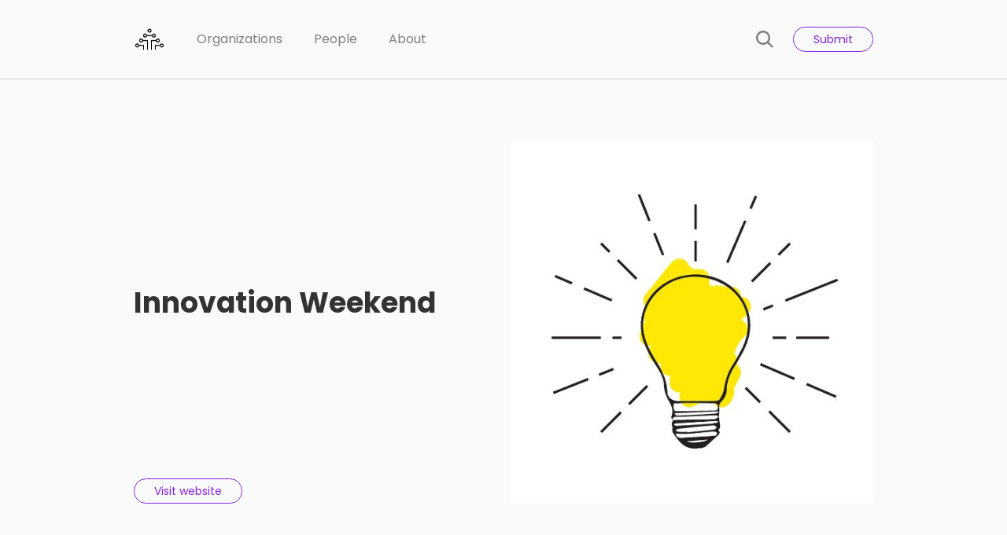

--- FILE ---
content_type: text/html; charset=UTF-8
request_url: https://lebanese.tech/organization/innovation-weekend/
body_size: 8707
content:
<!doctype html>
<html lang="en-US">
<head>
	<meta charset="UTF-8">
	<meta name="viewport" content="width=device-width, initial-scale=1">

		<meta name="description" content="A Curated Directory of Everything Lebanese and Tech">

			<link rel="stylesheet" media="all" href="//fonts.googleapis.com/css?family=Poppins:400,700">
	
	<title>Innovation Weekend &#8211; Lebanese Tech</title>
<meta name='robots' content='max-image-preview:large' />
	<style>img:is([sizes="auto" i], [sizes^="auto," i]) { contain-intrinsic-size: 3000px 1500px }</style>
	<link rel="alternate" type="application/rss+xml" title="Lebanese Tech &raquo; Feed" href="https://lebanese.tech/feed/" />
<link rel="alternate" type="application/rss+xml" title="Lebanese Tech &raquo; Comments Feed" href="https://lebanese.tech/comments/feed/" />
<link rel="alternate" type="application/rss+xml" title="Lebanese Tech &raquo; Innovation Weekend Comments Feed" href="https://lebanese.tech/organization/innovation-weekend/feed/" />
<link rel='stylesheet' id='wp-block-library-css' href='https://lebanese.tech/cms/wp-includes/css/dist/block-library/style.min.css?ver=6.8.3' type='text/css' media='all' />
<style id='classic-theme-styles-inline-css' type='text/css'>
/*! This file is auto-generated */
.wp-block-button__link{color:#fff;background-color:#32373c;border-radius:9999px;box-shadow:none;text-decoration:none;padding:calc(.667em + 2px) calc(1.333em + 2px);font-size:1.125em}.wp-block-file__button{background:#32373c;color:#fff;text-decoration:none}
</style>
<style id='global-styles-inline-css' type='text/css'>
:root{--wp--preset--aspect-ratio--square: 1;--wp--preset--aspect-ratio--4-3: 4/3;--wp--preset--aspect-ratio--3-4: 3/4;--wp--preset--aspect-ratio--3-2: 3/2;--wp--preset--aspect-ratio--2-3: 2/3;--wp--preset--aspect-ratio--16-9: 16/9;--wp--preset--aspect-ratio--9-16: 9/16;--wp--preset--color--black: #000000;--wp--preset--color--cyan-bluish-gray: #abb8c3;--wp--preset--color--white: #ffffff;--wp--preset--color--pale-pink: #f78da7;--wp--preset--color--vivid-red: #cf2e2e;--wp--preset--color--luminous-vivid-orange: #ff6900;--wp--preset--color--luminous-vivid-amber: #fcb900;--wp--preset--color--light-green-cyan: #7bdcb5;--wp--preset--color--vivid-green-cyan: #00d084;--wp--preset--color--pale-cyan-blue: #8ed1fc;--wp--preset--color--vivid-cyan-blue: #0693e3;--wp--preset--color--vivid-purple: #9b51e0;--wp--preset--gradient--vivid-cyan-blue-to-vivid-purple: linear-gradient(135deg,rgba(6,147,227,1) 0%,rgb(155,81,224) 100%);--wp--preset--gradient--light-green-cyan-to-vivid-green-cyan: linear-gradient(135deg,rgb(122,220,180) 0%,rgb(0,208,130) 100%);--wp--preset--gradient--luminous-vivid-amber-to-luminous-vivid-orange: linear-gradient(135deg,rgba(252,185,0,1) 0%,rgba(255,105,0,1) 100%);--wp--preset--gradient--luminous-vivid-orange-to-vivid-red: linear-gradient(135deg,rgba(255,105,0,1) 0%,rgb(207,46,46) 100%);--wp--preset--gradient--very-light-gray-to-cyan-bluish-gray: linear-gradient(135deg,rgb(238,238,238) 0%,rgb(169,184,195) 100%);--wp--preset--gradient--cool-to-warm-spectrum: linear-gradient(135deg,rgb(74,234,220) 0%,rgb(151,120,209) 20%,rgb(207,42,186) 40%,rgb(238,44,130) 60%,rgb(251,105,98) 80%,rgb(254,248,76) 100%);--wp--preset--gradient--blush-light-purple: linear-gradient(135deg,rgb(255,206,236) 0%,rgb(152,150,240) 100%);--wp--preset--gradient--blush-bordeaux: linear-gradient(135deg,rgb(254,205,165) 0%,rgb(254,45,45) 50%,rgb(107,0,62) 100%);--wp--preset--gradient--luminous-dusk: linear-gradient(135deg,rgb(255,203,112) 0%,rgb(199,81,192) 50%,rgb(65,88,208) 100%);--wp--preset--gradient--pale-ocean: linear-gradient(135deg,rgb(255,245,203) 0%,rgb(182,227,212) 50%,rgb(51,167,181) 100%);--wp--preset--gradient--electric-grass: linear-gradient(135deg,rgb(202,248,128) 0%,rgb(113,206,126) 100%);--wp--preset--gradient--midnight: linear-gradient(135deg,rgb(2,3,129) 0%,rgb(40,116,252) 100%);--wp--preset--font-size--small: 13px;--wp--preset--font-size--medium: 20px;--wp--preset--font-size--large: 36px;--wp--preset--font-size--x-large: 42px;--wp--preset--spacing--20: 0.44rem;--wp--preset--spacing--30: 0.67rem;--wp--preset--spacing--40: 1rem;--wp--preset--spacing--50: 1.5rem;--wp--preset--spacing--60: 2.25rem;--wp--preset--spacing--70: 3.38rem;--wp--preset--spacing--80: 5.06rem;--wp--preset--shadow--natural: 6px 6px 9px rgba(0, 0, 0, 0.2);--wp--preset--shadow--deep: 12px 12px 50px rgba(0, 0, 0, 0.4);--wp--preset--shadow--sharp: 6px 6px 0px rgba(0, 0, 0, 0.2);--wp--preset--shadow--outlined: 6px 6px 0px -3px rgba(255, 255, 255, 1), 6px 6px rgba(0, 0, 0, 1);--wp--preset--shadow--crisp: 6px 6px 0px rgba(0, 0, 0, 1);}:where(.is-layout-flex){gap: 0.5em;}:where(.is-layout-grid){gap: 0.5em;}body .is-layout-flex{display: flex;}.is-layout-flex{flex-wrap: wrap;align-items: center;}.is-layout-flex > :is(*, div){margin: 0;}body .is-layout-grid{display: grid;}.is-layout-grid > :is(*, div){margin: 0;}:where(.wp-block-columns.is-layout-flex){gap: 2em;}:where(.wp-block-columns.is-layout-grid){gap: 2em;}:where(.wp-block-post-template.is-layout-flex){gap: 1.25em;}:where(.wp-block-post-template.is-layout-grid){gap: 1.25em;}.has-black-color{color: var(--wp--preset--color--black) !important;}.has-cyan-bluish-gray-color{color: var(--wp--preset--color--cyan-bluish-gray) !important;}.has-white-color{color: var(--wp--preset--color--white) !important;}.has-pale-pink-color{color: var(--wp--preset--color--pale-pink) !important;}.has-vivid-red-color{color: var(--wp--preset--color--vivid-red) !important;}.has-luminous-vivid-orange-color{color: var(--wp--preset--color--luminous-vivid-orange) !important;}.has-luminous-vivid-amber-color{color: var(--wp--preset--color--luminous-vivid-amber) !important;}.has-light-green-cyan-color{color: var(--wp--preset--color--light-green-cyan) !important;}.has-vivid-green-cyan-color{color: var(--wp--preset--color--vivid-green-cyan) !important;}.has-pale-cyan-blue-color{color: var(--wp--preset--color--pale-cyan-blue) !important;}.has-vivid-cyan-blue-color{color: var(--wp--preset--color--vivid-cyan-blue) !important;}.has-vivid-purple-color{color: var(--wp--preset--color--vivid-purple) !important;}.has-black-background-color{background-color: var(--wp--preset--color--black) !important;}.has-cyan-bluish-gray-background-color{background-color: var(--wp--preset--color--cyan-bluish-gray) !important;}.has-white-background-color{background-color: var(--wp--preset--color--white) !important;}.has-pale-pink-background-color{background-color: var(--wp--preset--color--pale-pink) !important;}.has-vivid-red-background-color{background-color: var(--wp--preset--color--vivid-red) !important;}.has-luminous-vivid-orange-background-color{background-color: var(--wp--preset--color--luminous-vivid-orange) !important;}.has-luminous-vivid-amber-background-color{background-color: var(--wp--preset--color--luminous-vivid-amber) !important;}.has-light-green-cyan-background-color{background-color: var(--wp--preset--color--light-green-cyan) !important;}.has-vivid-green-cyan-background-color{background-color: var(--wp--preset--color--vivid-green-cyan) !important;}.has-pale-cyan-blue-background-color{background-color: var(--wp--preset--color--pale-cyan-blue) !important;}.has-vivid-cyan-blue-background-color{background-color: var(--wp--preset--color--vivid-cyan-blue) !important;}.has-vivid-purple-background-color{background-color: var(--wp--preset--color--vivid-purple) !important;}.has-black-border-color{border-color: var(--wp--preset--color--black) !important;}.has-cyan-bluish-gray-border-color{border-color: var(--wp--preset--color--cyan-bluish-gray) !important;}.has-white-border-color{border-color: var(--wp--preset--color--white) !important;}.has-pale-pink-border-color{border-color: var(--wp--preset--color--pale-pink) !important;}.has-vivid-red-border-color{border-color: var(--wp--preset--color--vivid-red) !important;}.has-luminous-vivid-orange-border-color{border-color: var(--wp--preset--color--luminous-vivid-orange) !important;}.has-luminous-vivid-amber-border-color{border-color: var(--wp--preset--color--luminous-vivid-amber) !important;}.has-light-green-cyan-border-color{border-color: var(--wp--preset--color--light-green-cyan) !important;}.has-vivid-green-cyan-border-color{border-color: var(--wp--preset--color--vivid-green-cyan) !important;}.has-pale-cyan-blue-border-color{border-color: var(--wp--preset--color--pale-cyan-blue) !important;}.has-vivid-cyan-blue-border-color{border-color: var(--wp--preset--color--vivid-cyan-blue) !important;}.has-vivid-purple-border-color{border-color: var(--wp--preset--color--vivid-purple) !important;}.has-vivid-cyan-blue-to-vivid-purple-gradient-background{background: var(--wp--preset--gradient--vivid-cyan-blue-to-vivid-purple) !important;}.has-light-green-cyan-to-vivid-green-cyan-gradient-background{background: var(--wp--preset--gradient--light-green-cyan-to-vivid-green-cyan) !important;}.has-luminous-vivid-amber-to-luminous-vivid-orange-gradient-background{background: var(--wp--preset--gradient--luminous-vivid-amber-to-luminous-vivid-orange) !important;}.has-luminous-vivid-orange-to-vivid-red-gradient-background{background: var(--wp--preset--gradient--luminous-vivid-orange-to-vivid-red) !important;}.has-very-light-gray-to-cyan-bluish-gray-gradient-background{background: var(--wp--preset--gradient--very-light-gray-to-cyan-bluish-gray) !important;}.has-cool-to-warm-spectrum-gradient-background{background: var(--wp--preset--gradient--cool-to-warm-spectrum) !important;}.has-blush-light-purple-gradient-background{background: var(--wp--preset--gradient--blush-light-purple) !important;}.has-blush-bordeaux-gradient-background{background: var(--wp--preset--gradient--blush-bordeaux) !important;}.has-luminous-dusk-gradient-background{background: var(--wp--preset--gradient--luminous-dusk) !important;}.has-pale-ocean-gradient-background{background: var(--wp--preset--gradient--pale-ocean) !important;}.has-electric-grass-gradient-background{background: var(--wp--preset--gradient--electric-grass) !important;}.has-midnight-gradient-background{background: var(--wp--preset--gradient--midnight) !important;}.has-small-font-size{font-size: var(--wp--preset--font-size--small) !important;}.has-medium-font-size{font-size: var(--wp--preset--font-size--medium) !important;}.has-large-font-size{font-size: var(--wp--preset--font-size--large) !important;}.has-x-large-font-size{font-size: var(--wp--preset--font-size--x-large) !important;}
:where(.wp-block-post-template.is-layout-flex){gap: 1.25em;}:where(.wp-block-post-template.is-layout-grid){gap: 1.25em;}
:where(.wp-block-columns.is-layout-flex){gap: 2em;}:where(.wp-block-columns.is-layout-grid){gap: 2em;}
:root :where(.wp-block-pullquote){font-size: 1.5em;line-height: 1.6;}
</style>
<link rel='stylesheet' id='dotaim_frontend_styles-css' href='https://lebanese.tech/content/themes/curated_directory/assets/css/styles.css?1539363298&#038;ver=1.0.0' type='text/css' media='all' />
<script type="text/javascript" src="https://lebanese.tech/cms/wp-includes/js/jquery/jquery.min.js?ver=3.7.1" id="jquery-core-js"></script>
<script type="text/javascript" src="https://lebanese.tech/cms/wp-includes/js/jquery/jquery-migrate.min.js?ver=3.4.1" id="jquery-migrate-js"></script>
<link rel="https://api.w.org/" href="https://lebanese.tech/wp-json/" /><link rel="alternate" title="oEmbed (JSON)" type="application/json+oembed" href="https://lebanese.tech/wp-json/oembed/1.0/embed?url=https%3A%2F%2Flebanese.tech%2Forganization%2Finnovation-weekend%2F" />
<link rel="alternate" title="oEmbed (XML)" type="text/xml+oembed" href="https://lebanese.tech/wp-json/oembed/1.0/embed?url=https%3A%2F%2Flebanese.tech%2Forganization%2Finnovation-weekend%2F&#038;format=xml" />

<!--
Webmasterish | Head - START
====================================
-->
<!-- Analytics Tracking Code - Start -->
<script>var _paq = window._paq = window._paq || [];_paq.push(['trackPageView']);_paq.push(['enableLinkTracking']);(function() {var u="//analytics.dotaim.com/";_paq.push(['setTrackerUrl', u+'matomo.php']);_paq.push(['setSiteId', '2']);var d=document, g=d.createElement('script'), s=d.getElementsByTagName('script')[0];g.async=true; g.src=u+'matomo.js'; s.parentNode.insertBefore(g,s);})();</script>
<!-- Analytics Tracking Code - End -->
<!--
====================================
Webmasterish | Head - END
-->


			<meta name="twitter:card" content="summary_large_image">
			<meta name="twitter:title" content="Innovation Weekend on Lebanese Tech">
			<meta name="twitter:description" content="">
			<meta name="twitter:image" content="https://lebanese.tech/content/uploads/2018/10/Innovation-Weekend-avatar.jpg">

			<meta property="og:type" content="article">
			<meta property="og:url" content="https://lebanese.tech/organization/innovation-weekend/">
			<meta property="og:title" content="Innovation Weekend on Lebanese Tech">
			<meta property="og:description" content="">
			<meta property="og:image" content="https://lebanese.tech/content/uploads/2018/10/Innovation-Weekend-avatar.jpg">
			<meta property="og:site_name" content="Lebanese Tech">

			
<script>(function(html){html.className = html.className.replace(/\bno-js\b/,"js")})(document.documentElement);</script>
<link rel="icon" href="https://lebanese.tech/content/uploads/2018/10/cropped-lebanese.tech_logo_1024_mark_black_bg_white-32x32.png" sizes="32x32" />
<link rel="icon" href="https://lebanese.tech/content/uploads/2018/10/cropped-lebanese.tech_logo_1024_mark_black_bg_white-192x192.png" sizes="192x192" />
<link rel="apple-touch-icon" href="https://lebanese.tech/content/uploads/2018/10/cropped-lebanese.tech_logo_1024_mark_black_bg_white-180x180.png" />
<meta name="msapplication-TileImage" content="https://lebanese.tech/content/uploads/2018/10/cropped-lebanese.tech_logo_1024_mark_black_bg_white-270x270.png" />

	<style id="custom_styles">body {font-family: "Poppins", "Helvetica Neue", Helvetica, Arial, sans-serif;}.button_primary:hover,.button_secondary,.nav-primary__close:hover,.nav-socials__item a:hover,.page-head__logo,.pagination__item a:hover,.popup__close:hover,.popup__close:hover,.popup__close:hover,.section_theme-primary .button_secondary:hover,.search-bar__icon:hover,.search-bar__close:hover {color: #8224e3;}.select2-container .select2-results__option[aria-selected=true],.button_primary,.button_secondary:hover,.entry[href]:hover .entry__button,.section_theme-primary,.stats__button.is-active,.stats__button.is-loading.is-active::before,.tile__content_primary,.tile:hover .tile__button {background-color: #8224e3;}</style>
</head>

<body class="wp-singular organization-template-default single single-organization postid-186 wp-theme-curated_directory" data-assets-path="https://lebanese.tech/content/themes/curated_directory/assets/" data-ajax-source="https://lebanese.tech/cms/wp-admin/admin-ajax.php">

	<div class="body-bag">
		
		<header class="page-head">
	<div class="container">
		<div class="page-head__inner">
			
			
			<div class="page-head__logo">			<a href="/" rel="index">
									<span class="sr-only">Lebanese Tech</span>
					<img src="https://lebanese.tech/content/uploads/2018/10/lebanese.tech_logo_1024_mark_black_bg_transparent.png" alt="" />
							</a>
			</div>
			<nav class="nav-primary">
				<div class="nav-primary__inner">

					<ul class="nav-primary__list">
						<li id="menu-item-15" class="menu-item menu-item-type-post_type_archive menu-item-object-organization menu-item-15 nav-primary__item"><a href="https://lebanese.tech/organization/">Organizations</a></li>
<li id="menu-item-16" class="menu-item menu-item-type-post_type_archive menu-item-object-person menu-item-16 nav-primary__item"><a href="https://lebanese.tech/person/">People</a></li>
<li id="menu-item-771" class="menu-item menu-item-type-post_type menu-item-object-page menu-item-771 nav-primary__item"><a href="https://lebanese.tech/about/">About</a></li>

													<li class="nav-primary__item hidden-lg">
								<button type="button" class="button button_secondary" data-popup-toggle>
									Submit								</button>
							</li>
											</ul><!-- .nav-primary__list -->

					<button type="button" class="nav-primary__close hidden-lg" data-nav-toggle>
						<i class="icon icon_close" aria-hidden="true"></i>
						<!--<i class="fa fa-times" aria-hidden="true"></i>-->
						<span class="sr-only">Close</span>
					</button>

				</div><!-- .nav-primary__inner -->
			</nav><!-- .nav-primary -->

			<div class="page-head__cta">
									<button type="button" class="page-head__search" data-search-toggle>
						<i class="icon icon_search" aria-hidden="true"></i>
						<!--<i class="fa fa-search" aria-hidden="true"></i>-->
						<span class="sr-only">Search</span>
					</button>
				
									<button type="button" class="button button_secondary visible-lg-block" data-popup-toggle>
						Submit					</button>
				
				<button type="button" class="page-head__trigger button button_secondary hidden-lg" data-nav-toggle>
					Menu				</button>
			</div><!-- .page-head__cta -->
		</div><!-- .page-head__inner -->
	</div><!-- .container -->
</header><!-- .page-head -->

	

<section class="section section_theme-white section_separated" id="section_content_singular">
	<div class="container">
		<article class="resource row">

						
			<div class="resource__content column column_lg-6">

				
		<ul class="resource__stats stats">

			
		</ul><!-- .resource__stats -->

		
				
		<div class="resource__info">

			<h1 class="resource__title heading heading_lg">Innovation Weekend</h1>
<div class="resource__description"></div>
		</div><!-- .resource__info -->

		
				
		<div class="resource__actions">
						<a href="http://www.innovationweekend.co?ref=lebanesetech" class="button button_secondary">Visit website</a>
			
					</div><!-- .resource__actions -->

						
			</div><!-- .resource__content -->

			
		<aside class="resource__image column column_lg-6">
			<a href="http://www.innovationweekend.co?ref=lebanesetech"><img width="512" height="512" src="[data-uri]" data-lazy-type="image" data-lazy-src="https://lebanese.tech/content/uploads/2018/10/Innovation-Weekend-avatar.jpg" class="lazy lazy-hidden attachment-dotaim_xl size-dotaim_xl wp-post-image" alt="" decoding="async" data-lazy-srcset="https://lebanese.tech/content/uploads/2018/10/Innovation-Weekend-avatar.jpg 512w, https://lebanese.tech/content/uploads/2018/10/Innovation-Weekend-avatar-150x150.jpg 150w, https://lebanese.tech/content/uploads/2018/10/Innovation-Weekend-avatar-300x300.jpg 300w" data-lazy-sizes="(max-width: 512px) 100vw, 512px" /><noscript><img width="512" height="512" src="https://lebanese.tech/content/uploads/2018/10/Innovation-Weekend-avatar.jpg" class="attachment-dotaim_xl size-dotaim_xl wp-post-image" alt="" decoding="async" srcset="https://lebanese.tech/content/uploads/2018/10/Innovation-Weekend-avatar.jpg 512w, https://lebanese.tech/content/uploads/2018/10/Innovation-Weekend-avatar-150x150.jpg 150w, https://lebanese.tech/content/uploads/2018/10/Innovation-Weekend-avatar-300x300.jpg 300w" sizes="(max-width: 512px) 100vw, 512px" /></noscript></a>		</aside><!-- .resource__image -->

					
		</article><!-- .row.resource -->
	</div><!-- .container -->
</section><!-- .section -->



		<section class="section section_theme-white section_separated section_compact" id="section_social_profiles">
			<div class="container">
				<h2 class="section__title heading heading_md">Connect with Innovation Weekend</h2>
				
			<div class="toolbox__share">
				<nav class="nav-socials">
					<h5 class="nav-socials__title">Social Profiles</h5>					<ul>
						<li class="nav-socials__item"><a href="http://twitter.com/innovweekend" title="@innovweekend"><i class="fa fa-twitter" aria-hidden="true"></i><span class="sr-only">@innovweekend</span></a></li>
					</ul>
				</nav><!-- .nav-socials -->
			</div><!-- .toolbox__share -->

			
			</div><!-- .container -->
		</section><!-- .section -->

		
	
		
	
		<section class="section section_theme-white section_separated section_compact" id="section_toolbox">
			<div class="container">
				<div class="toolbox">

					
			<div class="toolbox__share">
				<nav class="nav-socials">
					<h5 class="nav-socials__title">Follow us</h5>
					<ul>
						<li class="nav-socials__item"><a href="https://twitter.com/LebaneseTech" title="Twitter"><i class="fa fa-twitter" aria-hidden="true"></i><span class="sr-only">Twitter</span></a></li><li class="nav-socials__item"><a href="https://www.instagram.com/lebanese.tech/" title="Instagram"><i class="fa fa-instagram" aria-hidden="true"></i><span class="sr-only">Instagram</span></a></li><li class="nav-socials__item"><a href="https://www.youtube.com/channel/UCUljFkguGWjzQ22Nuoracgw" title="YouTube"><i class="fa fa-youtube" aria-hidden="true"></i><span class="sr-only">YouTube</span></a></li><li class="nav-socials__item"><a href="https://github.com/lebanesetech" title="GitHub"><i class="fa fa-github" aria-hidden="true"></i><span class="sr-only">GitHub</span></a></li>
					</ul>
				</nav><!-- .nav-socials -->
			</div><!-- .toolbox__share -->

			

			<div class="toolbox__cta visible-md-flex">
				<p class="visible-lg-block">Internet is huge! Help us find great content</p>
				<button type="button" class="toolbox__button button button_primary" data-popup-toggle>Submit</button>
			</div><!-- .toolbox__cta -->

			
				</div><!-- .toolbox -->
			</div><!-- .container -->
		</section><!-- .section -->

		

		
<section class="section section_theme-primary text_center">
	<div class="container">
		<h4 class="heading heading_xl">Newsletter</h4>
		<p class="heading heading_thin">Never miss a thing! Sign up for our newsletter to stay updated.</p>

		<div class="row">
			<form action="https://tech.us19.list-manage.com/subscribe/post?u=d0c7f6833ae2e182a0346f760&amp;id=004319b614" method="post" class="form form_compact column column_sm-4 column_sm-offset-1 column_md-4 column_md-offset-1 column_lg-6 column_lg-offset-3" target="_blank" novalidate data-parsley-validate>
				<div class="form__field">
					<input type="email" name="MERGE0" placeholder="Email address" required>
				</div>
				<div class="form__field form__field_center">
					<button type="submit" class="button button_secondary">Join now</button>
				</div>
			</form>
		</div><!-- .row -->
	</div><!-- .container -->
</section><!-- .section -->
		<section class="page-foot section section_theme-white">
	<div class="container">
		<div class="row">
			<div class="column column_md-3 column_lg-5">
				<h5 class="heading heading_sm">About</h5>

									<div class="page-foot__description">
						<p>Curated Directory of Organizations, People, and Resources related to Lebanon's Tech Ecosystem</p>
<p>You can reach us by email at <strong><a href="mailto:contact@lebanese.tech">contact@lebanese.tech</a></strong></p>
					</div>
							</div><!-- .column -->

			<div class="column column_md-2 column_md-offset-1 column_lg-3 column_lg-offset-2">
				<h5 class="heading heading_sm">Navigation</h5>

				<ul class="nav-secondary">
					
																		<li class="nav-secondary__item"><a href="https://lebanese.tech/organization/">Organizations</a></li>
													<li class="nav-secondary__item"><a href="https://lebanese.tech/person/">People</a></li>
													<li class="nav-secondary__item"><a href="https://lebanese.tech/about/">About</a></li>
											
											<li class="nav-secondary__item"><button type="button" data-popup-toggle>Submit</button></li>
									</ul><!-- .nav-secondary -->
			</div><!-- .column -->

			<div class="column column_lg-2 visible-lg-block">
				<h5 class="heading heading_sm">Follow</h5>

				<ul class="nav-secondary">
											
													<li class="nav-secondary__item"><a href="https://twitter.com/LebaneseTech">Twitter</a></li>
																	
																	
																	
													<li class="nav-secondary__item"><a href="https://www.instagram.com/lebanese.tech/">Instagram</a></li>
																	
																	
																	
																	
																	
													<li class="nav-secondary__item"><a href="https://www.youtube.com/channel/UCUljFkguGWjzQ22Nuoracgw">YouTube</a></li>
																	
																	
																	
													<li class="nav-secondary__item"><a href="https://github.com/lebanesetech">GitHub</a></li>
															</ul><!-- .nav-secondary -->
			</div><!-- .column -->
		</div><!-- .row -->
	</div><!-- .container -->
</section><!-- .section -->
		<footer class="page-foot section section_compact">
	<div class="container">
		<div class="page-foot__inner">

						<p class="page-foot__copy">&copy; 2026 <a href="https://lebanese.tech">Lebanese Tech</a></p><!-- .page-foot__copy -->
			
						<p class="page-foot__credits">
				<a href="https://dotaim.com">by dotaim</a>
			</p><!-- .page-foot__credits -->
						
		</div><!-- .page-foot__inner -->
	</div><!-- .container -->
</footer><!-- .section.page-foot -->

		<aside class="search-bar">
	<div class="container">
		<div class="search-bar__inner">
			<form action="https://lebanese.tech" method="get" class="search-bar__form" role="search">
				<button type="submit" class="search-bar__icon"><i class="icon icon_search"></i><!--<i class="fa fa-search"></i>--></button>
				<input type="search" name="s" placeholder="Search query..." value="" required pattern=".{3,}" title="3 characters minimum">
			</form>

			<button type="button" class="search-bar__close" data-search-toggle>
				<i class="icon icon_close" aria-hidden="true"></i>
				<!--<i class="fa fa-times" aria-hidden="true"></i>-->
				<span class="sr-only">Close</span>
			</button>
		</div><!-- .search-bar__inner -->
	</div>
</aside><!-- .search-bar -->
	</div><!-- .body-bag -->

	
		<div class="popup">
			<div class="container">

				<div class="popup__content">
					<button class="popup__close" data-popup-toggle>
						<i class="icon icon_close"></i>
						<span class="sr-only">Close</span>
					</button>

					<h4 class="heading heading_xl text_center">Submit</h4>

					<p class="form__message heading heading_thin" style="display:none;" data-remote-message></p>

					<form action="#" method="post" class="form" novalidate="1" data-remote-form="dotaim_frontend_ajax_submit" data-parsley-validate="1">

						<input type="hidden" id="dotaim_frontend_ajax_submit_nonce" name="dotaim_frontend_ajax_submit_nonce" value="75dc48a48f" /><input type="hidden" name="_wp_http_referer" value="/organization/innovation-weekend/" />

		<div class="form__field">
			<div class="form__child">
				<select name="post_type" class="custom-select" required="1" data-placeholder="Post Type" data-parsley-errors-container="post_type_errors"><option value="0">Select Post Type</option><option value="organization" selected="1">Organization</option><option value="person">Person</option></select><div class="post_type_errors"></div>			</div>
			<div class="form__child">
				<select name="tax_input[organization_type]" id="tax_input_organization" class="custom-select custom_select_tax_input" placeholder="Select Organization Type" data-placeholder="Organization Types" data-parsley-errors-container="taxonomy_terms_errors"><option value="0">Select Organization Type</option><option value="14">Accelerators</option><option value="15">Coworking Spaces</option><option value="16">Startup</option></select><div class="taxonomy_terms_errors"></div><select name="tax_input[person_type]" id="tax_input_person" class="custom-select custom_select_tax_input" placeholder="Select Person Type" data-placeholder="Person Types" data-parsley-errors-container="taxonomy_terms_errors"><option value="0">Select Person Type</option><option value="5">Advisor</option><option value="6">Consultant</option><option value="2">Entrepreneur</option><option value="8">Executive</option><option value="7">Freelancer</option><option value="11">Geek</option><option value="9">Government Official</option><option value="3">Investor</option><option value="4">Mentor</option><option value="10">Startup Team Member</option></select><div class="taxonomy_terms_errors"></div>			</div>
		</div>

		<div class="form__field">

			<input type="url" name="url" placeholder="URL" required value="">

		</div><!-- .form__field -->

		<div class="form__field">

			<input type="text" name="post_title" placeholder="Name" required value="">

		</div><!-- .form__field -->

		<div class="form__field">

			<textarea name="post_content" placeholder="Description"></textarea>

		</div><!-- .form__field -->

		
		<div class="form__field">

			<textarea name="social_urls" placeholder="Social URLs (1 per line such as https://twitter.com/LebaneseTech)"></textarea>

		</div><!-- .form__field -->

		
		<div class="form__field form__field_separated">
			<div class="form__child">
				<input type="text" name="submitter_name" placeholder="Your name" value="" required>
			</div>
			<div class="form__child">
				<input type="email" name="submitter_email" placeholder="Your email" value="" required>
			</div>
		</div>

		
						<div class="form__field form__field_center">
							
							<button type="submit" class="button button_secondary">Submit</button>
						</div>

					</form>

					
				</div><!-- .popup__content -->

				<div class="popup__loader"></div>

			</div><!-- .container -->
		</div><!-- .popup -->

		
	
	
	<script type="speculationrules">
{"prefetch":[{"source":"document","where":{"and":[{"href_matches":"\/*"},{"not":{"href_matches":["\/cms\/wp-*.php","\/cms\/wp-admin\/*","\/content\/uploads\/*","\/content\/*","\/content\/plugins\/*","\/content\/themes\/curated_directory\/*","\/*\\?(.+)"]}},{"not":{"selector_matches":"a[rel~=\"nofollow\"]"}},{"not":{"selector_matches":".no-prefetch, .no-prefetch a"}}]},"eagerness":"conservative"}]}
</script>
<script type="text/javascript" id="dotaim_frontend_scripts-js-extra">
/* <![CDATA[ */
var APP_SETTINGS = {"url":"https:\/\/lebanese.tech","url_css":"https:\/\/lebanese.tech\/content\/themes\/curated_directory\/assets\/css\/","url_images":"https:\/\/lebanese.tech\/content\/themes\/curated_directory\/assets\/images\/","url_js":"https:\/\/lebanese.tech\/content\/themes\/curated_directory\/assets\/js\/","url_ajax":"\/cms\/wp-admin\/admin-ajax.php","posts_per_page":"10"};
/* ]]> */
</script>
<script type="text/javascript" src="https://lebanese.tech/content/themes/curated_directory/assets/js/scripts.js?1538477557&amp;ver=1.0.0" id="dotaim_frontend_scripts-js"></script>
<script type="text/javascript" src="https://lebanese.tech/cms/wp-includes/js/comment-reply.min.js?ver=6.8.3" id="comment-reply-js" async="async" data-wp-strategy="async"></script>
<script type="text/javascript" src="https://lebanese.tech/content/plugins/bj-lazy-load/js/bj-lazy-load.min.js?ver=2" id="BJLL-js"></script>
</body>
</html>
